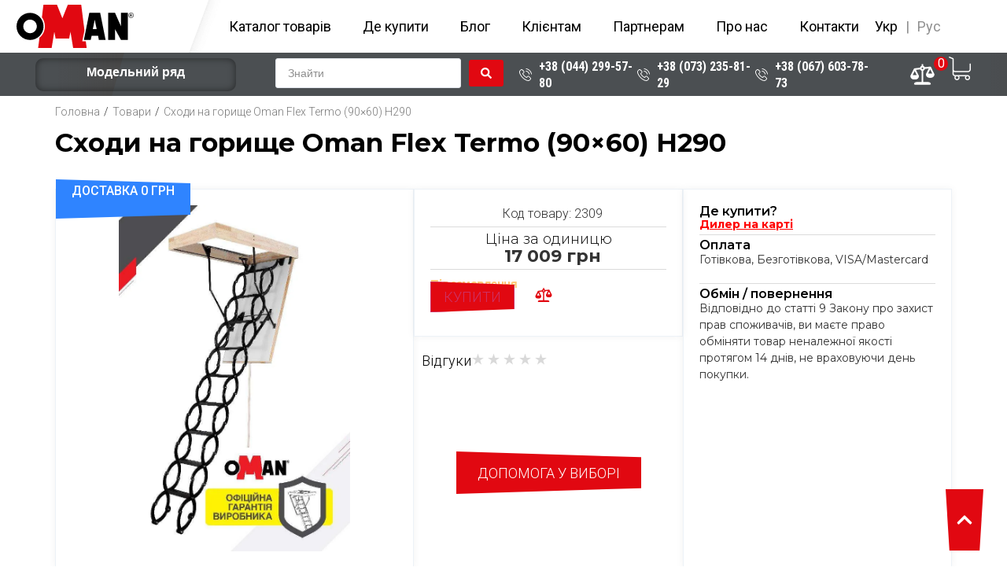

--- FILE ---
content_type: image/svg+xml
request_url: https://cdn-kcchp.nitrocdn.com/SKUfMWSOafeTrnoezQsbPWznPQiLTvbN/assets/images/optimized/rev-36f8957/oman.com.ua/wp-content/uploads/2022/10/rectangle-57.svg
body_size: -237
content:
<svg xmlns="http://www.w3.org/2000/svg" width="353" height="79" viewBox="0 0 353 79" fill="none"><path d="M0 0L353 11.06V67.94L0 79V0Z" fill="#E10811"></path></svg>

--- FILE ---
content_type: image/svg+xml
request_url: https://cdn-kcchp.nitrocdn.com/SKUfMWSOafeTrnoezQsbPWznPQiLTvbN/assets/images/optimized/rev-36f8957/oman.com.ua/wp-content/uploads/2022/10/rectangle-57.svg
body_size: 35
content:
<svg xmlns="http://www.w3.org/2000/svg" width="353" height="79" viewBox="0 0 353 79" fill="none"><path d="M0 0L353 11.06V67.94L0 79V0Z" fill="#E10811"></path></svg>

--- FILE ---
content_type: application/javascript; charset=UTF-8
request_url: https://cdn-kcchp.nitrocdn.com/SKUfMWSOafeTrnoezQsbPWznPQiLTvbN/assets/static/optimized/rev-1db3f5e/oman.com.ua/wp-content/plugins/pixelyoursite-pro/dist/scripts/nitro-min-57c3ae26a1a0bdef71df51efc6a1c8a5.sha256.js
body_size: 3239
content:
(function(){"use strict";var t="input is invalid type";var e=typeof window==="object";var i=e?window:{};if(i.JS_SHA256_NO_WINDOW){e=false}var r=!e&&typeof self==="object";var s=!i.JS_SHA256_NO_NODE_JS&&typeof process==="object"&&process.versions&&process.versions.node;if(s){i=global}else if(r){i=self}var h=!i.JS_SHA256_NO_COMMON_JS&&typeof module==="object"&&module.exports;var a=typeof define==="function"&&define.amd;var f=!i.JS_SHA256_NO_ARRAY_BUFFER&&typeof ArrayBuffer!=="undefined";var n="0123456789abcdef".split("");var o=[-0x80000000,8388608,32768,128];var c=[24,16,8,0];var u=[0x428a2f98,0x71374491,0xb5c0fbcf,0xe9b5dba5,0x3956c25b,0x59f111f1,0x923f82a4,0xab1c5ed5,0xd807aa98,0x12835b01,0x243185be,0x550c7dc3,0x72be5d74,0x80deb1fe,0x9bdc06a7,0xc19bf174,0xe49b69c1,0xefbe4786,0xfc19dc6,0x240ca1cc,0x2de92c6f,0x4a7484aa,0x5cb0a9dc,0x76f988da,0x983e5152,0xa831c66d,0xb00327c8,0xbf597fc7,0xc6e00bf3,0xd5a79147,0x6ca6351,0x14292967,0x27b70a85,0x2e1b2138,0x4d2c6dfc,0x53380d13,0x650a7354,0x766a0abb,0x81c2c92e,0x92722c85,0xa2bfe8a1,0xa81a664b,0xc24b8b70,0xc76c51a3,0xd192e819,0xd6990624,0xf40e3585,0x106aa070,0x19a4c116,0x1e376c08,0x2748774c,0x34b0bcb5,0x391c0cb3,0x4ed8aa4a,0x5b9cca4f,0x682e6ff3,0x748f82ee,0x78a5636f,0x84c87814,0x8cc70208,0x90befffa,0xa4506ceb,0xbef9a3f7,0xc67178f2];var x=["hex","array","digest","arrayBuffer"];var l=[];if(i.JS_SHA256_NO_NODE_JS||!Array.isArray){Array.isArray=function(t){return Object.prototype.toString.call(t)==="[object Array]"}}if(f&&(i.JS_SHA256_NO_ARRAY_BUFFER_IS_VIEW||!ArrayBuffer.isView)){ArrayBuffer.isView=function(t){return typeof t==="object"&&t.buffer&&t.buffer.constructor===ArrayBuffer}}var d=function(t,e){return function(i){return new A(e,true).update(i)[t]()}};var b=function(t){var e=d("hex",t);if(s){e=y(e,t)}e.create=function(){return new A(t)};e.update=function(t){return e.create().update(t)};for(var i=0;i<x.length;++i){var r=x[i];e[r]=d(r,t)}return e};var y=function(e,r){var s=require("crypto");var h=require("buffer").Buffer;var a=r?"sha224":"sha256";var f;if(h.from&&!i.JS_SHA256_NO_BUFFER_FROM){f=h.from}else{f=function(t){return new h(t)}}var n=function(i){if(typeof i==="string"){return s.createHash(a).update(i,"utf8").digest("hex")}else{if(i===null||i===undefined){throw new Error(t)}else if(i.constructor===ArrayBuffer){i=new Uint8Array(i)}}if(Array.isArray(i)||ArrayBuffer.isView(i)||i.constructor===h){return s.createHash(a).update(f(i)).digest("hex")}else{return e(i)}};return n};var p=function(t,e){return function(i,r){return new w(i,e,true).update(r)[t]()}};var v=function(t){var e=p("hex",t);e.create=function(e){return new w(e,t)};e.update=function(t,i){return e.create(t).update(i)};for(var i=0;i<x.length;++i){var r=x[i];e[r]=p(r,t)}return e};function A(t,e){if(e){l[0]=l[16]=l[1]=l[2]=l[3]=l[4]=l[5]=l[6]=l[7]=l[8]=l[9]=l[10]=l[11]=l[12]=l[13]=l[14]=l[15]=0;this.blocks=l}else{this.blocks=[0,0,0,0,0,0,0,0,0,0,0,0,0,0,0,0,0]}if(t){this.h0=0xc1059ed8;this.h1=0x367cd507;this.h2=0x3070dd17;this.h3=0xf70e5939;this.h4=0xffc00b31;this.h5=0x68581511;this.h6=0x64f98fa7;this.h7=0xbefa4fa4}else{this.h0=0x6a09e667;this.h1=0xbb67ae85;this.h2=0x3c6ef372;this.h3=0xa54ff53a;this.h4=0x510e527f;this.h5=0x9b05688c;this.h6=0x1f83d9ab;this.h7=0x5be0cd19}this.block=this.start=this.bytes=this.hBytes=0;this.finalized=this.hashed=false;this.first=true;this.is224=t}A.prototype.update=function(e){if(this.finalized){return}var i,r=typeof e;if(r!=="string"){if(r==="object"){if(e===null){throw new Error(t)}else if(f&&e.constructor===ArrayBuffer){e=new Uint8Array(e)}else if(!Array.isArray(e)){if(!f||!ArrayBuffer.isView(e)){throw new Error(t)}}}else{throw new Error(t)}i=true}var s,h=0,a,n=e.length,o=this.blocks;while(h<n){if(this.hashed){this.hashed=false;o[0]=this.block;this.block=o[16]=o[1]=o[2]=o[3]=o[4]=o[5]=o[6]=o[7]=o[8]=o[9]=o[10]=o[11]=o[12]=o[13]=o[14]=o[15]=0}if(i){for(a=this.start;h<n&&a<64;++h){o[a>>>2]|=e[h]<<c[a++&3]}}else{for(a=this.start;h<n&&a<64;++h){s=e.charCodeAt(h);if(s<128){o[a>>>2]|=s<<c[a++&3]}else if(s<2048){o[a>>>2]|=(192|s>>>6)<<c[a++&3];o[a>>>2]|=(128|s&63)<<c[a++&3]}else if(s<55296||s>=57344){o[a>>>2]|=(224|s>>>12)<<c[a++&3];o[a>>>2]|=(128|s>>>6&63)<<c[a++&3];o[a>>>2]|=(128|s&63)<<c[a++&3]}else{s=65536+((s&1023)<<10|e.charCodeAt(++h)&1023);o[a>>>2]|=(240|s>>>18)<<c[a++&3];o[a>>>2]|=(128|s>>>12&63)<<c[a++&3];o[a>>>2]|=(128|s>>>6&63)<<c[a++&3];o[a>>>2]|=(128|s&63)<<c[a++&3]}}}this.lastByteIndex=a;this.bytes+=a-this.start;if(a>=64){this.block=o[16];this.start=a-64;this.hash();this.hashed=true}else{this.start=a}}if(this.bytes>0xffffffff){this.hBytes+=this.bytes/0x100000000<<0;this.bytes=this.bytes%0x100000000}return this};A.prototype.finalize=function(){if(this.finalized){return}this.finalized=true;var t=this.blocks,e=this.lastByteIndex;t[16]=this.block;t[e>>>2]|=o[e&3];this.block=t[16];if(e>=56){if(!this.hashed){this.hash()}t[0]=this.block;t[16]=t[1]=t[2]=t[3]=t[4]=t[5]=t[6]=t[7]=t[8]=t[9]=t[10]=t[11]=t[12]=t[13]=t[14]=t[15]=0}t[14]=this.hBytes<<3|this.bytes>>>29;t[15]=this.bytes<<3;this.hash()};A.prototype.hash=function(){var t=this.h0,e=this.h1,i=this.h2,r=this.h3,s=this.h4,h=this.h5,a=this.h6,f=this.h7,n=this.blocks,o,c,x,l,d,b,y,p,v,A,w;for(o=16;o<64;++o){d=n[o-15];c=(d>>>7|d<<25)^(d>>>18|d<<14)^d>>>3;d=n[o-2];x=(d>>>17|d<<15)^(d>>>19|d<<13)^d>>>10;n[o]=n[o-16]+c+n[o-7]+x<<0}w=e&i;for(o=0;o<64;o+=4){if(this.first){if(this.is224){p=300032;d=n[0]-0x543c9a5b;f=d-0x8f1a6c7<<0;r=d+0x170e9b5<<0}else{p=0x2a01a605;d=n[0]-0xc881298;f=d-0x5ab00ac6<<0;r=d+0x8909ae5<<0}this.first=false}else{c=(t>>>2|t<<30)^(t>>>13|t<<19)^(t>>>22|t<<10);x=(s>>>6|s<<26)^(s>>>11|s<<21)^(s>>>25|s<<7);p=t&e;l=p^t&i^w;y=s&h^~s&a;d=f+x+y+u[o]+n[o];b=c+l;f=r+d<<0;r=d+b<<0}c=(r>>>2|r<<30)^(r>>>13|r<<19)^(r>>>22|r<<10);x=(f>>>6|f<<26)^(f>>>11|f<<21)^(f>>>25|f<<7);v=r&t;l=v^r&e^p;y=f&s^~f&h;d=a+x+y+u[o+1]+n[o+1];b=c+l;a=i+d<<0;i=d+b<<0;c=(i>>>2|i<<30)^(i>>>13|i<<19)^(i>>>22|i<<10);x=(a>>>6|a<<26)^(a>>>11|a<<21)^(a>>>25|a<<7);A=i&r;l=A^i&t^v;y=a&f^~a&s;d=h+x+y+u[o+2]+n[o+2];b=c+l;h=e+d<<0;e=d+b<<0;c=(e>>>2|e<<30)^(e>>>13|e<<19)^(e>>>22|e<<10);x=(h>>>6|h<<26)^(h>>>11|h<<21)^(h>>>25|h<<7);w=e&i;l=w^e&r^A;y=h&a^~h&f;d=s+x+y+u[o+3]+n[o+3];b=c+l;s=t+d<<0;t=d+b<<0;this.chromeBugWorkAround=true}this.h0=this.h0+t<<0;this.h1=this.h1+e<<0;this.h2=this.h2+i<<0;this.h3=this.h3+r<<0;this.h4=this.h4+s<<0;this.h5=this.h5+h<<0;this.h6=this.h6+a<<0;this.h7=this.h7+f<<0};A.prototype.hex=function(){this.finalize();var t=this.h0,e=this.h1,i=this.h2,r=this.h3,s=this.h4,h=this.h5,a=this.h6,f=this.h7;var o=n[t>>>28&15]+n[t>>>24&15]+n[t>>>20&15]+n[t>>>16&15]+n[t>>>12&15]+n[t>>>8&15]+n[t>>>4&15]+n[t&15]+n[e>>>28&15]+n[e>>>24&15]+n[e>>>20&15]+n[e>>>16&15]+n[e>>>12&15]+n[e>>>8&15]+n[e>>>4&15]+n[e&15]+n[i>>>28&15]+n[i>>>24&15]+n[i>>>20&15]+n[i>>>16&15]+n[i>>>12&15]+n[i>>>8&15]+n[i>>>4&15]+n[i&15]+n[r>>>28&15]+n[r>>>24&15]+n[r>>>20&15]+n[r>>>16&15]+n[r>>>12&15]+n[r>>>8&15]+n[r>>>4&15]+n[r&15]+n[s>>>28&15]+n[s>>>24&15]+n[s>>>20&15]+n[s>>>16&15]+n[s>>>12&15]+n[s>>>8&15]+n[s>>>4&15]+n[s&15]+n[h>>>28&15]+n[h>>>24&15]+n[h>>>20&15]+n[h>>>16&15]+n[h>>>12&15]+n[h>>>8&15]+n[h>>>4&15]+n[h&15]+n[a>>>28&15]+n[a>>>24&15]+n[a>>>20&15]+n[a>>>16&15]+n[a>>>12&15]+n[a>>>8&15]+n[a>>>4&15]+n[a&15];if(!this.is224){o+=n[f>>>28&15]+n[f>>>24&15]+n[f>>>20&15]+n[f>>>16&15]+n[f>>>12&15]+n[f>>>8&15]+n[f>>>4&15]+n[f&15]}return o};A.prototype.toString=A.prototype.hex;A.prototype.digest=function(){this.finalize();var t=this.h0,e=this.h1,i=this.h2,r=this.h3,s=this.h4,h=this.h5,a=this.h6,f=this.h7;var n=[t>>>24&255,t>>>16&255,t>>>8&255,t&255,e>>>24&255,e>>>16&255,e>>>8&255,e&255,i>>>24&255,i>>>16&255,i>>>8&255,i&255,r>>>24&255,r>>>16&255,r>>>8&255,r&255,s>>>24&255,s>>>16&255,s>>>8&255,s&255,h>>>24&255,h>>>16&255,h>>>8&255,h&255,a>>>24&255,a>>>16&255,a>>>8&255,a&255];if(!this.is224){n.push(f>>>24&255,f>>>16&255,f>>>8&255,f&255)}return n};A.prototype.array=A.prototype.digest;A.prototype.arrayBuffer=function(){this.finalize();var t=new ArrayBuffer(this.is224?28:32);var e=new DataView(t);e.setUint32(0,this.h0);e.setUint32(4,this.h1);e.setUint32(8,this.h2);e.setUint32(12,this.h3);e.setUint32(16,this.h4);e.setUint32(20,this.h5);e.setUint32(24,this.h6);if(!this.is224){e.setUint32(28,this.h7)}return t};function w(e,i,r){var s,h=typeof e;if(h==="string"){var a=[],n=e.length,o=0,c;for(s=0;s<n;++s){c=e.charCodeAt(s);if(c<128){a[o++]=c}else if(c<2048){a[o++]=192|c>>>6;a[o++]=128|c&63}else if(c<55296||c>=57344){a[o++]=224|c>>>12;a[o++]=128|c>>>6&63;a[o++]=128|c&63}else{c=65536+((c&1023)<<10|e.charCodeAt(++s)&1023);a[o++]=240|c>>>18;a[o++]=128|c>>>12&63;a[o++]=128|c>>>6&63;a[o++]=128|c&63}}e=a}else{if(h==="object"){if(e===null){throw new Error(t)}else if(f&&e.constructor===ArrayBuffer){e=new Uint8Array(e)}else if(!Array.isArray(e)){if(!f||!ArrayBuffer.isView(e)){throw new Error(t)}}}else{throw new Error(t)}}if(e.length>64){e=new A(i,true).update(e).array()}var u=[],x=[];for(s=0;s<64;++s){var l=e[s]||0;u[s]=92^l;x[s]=54^l}A.call(this,i,r);this.update(x);this.oKeyPad=u;this.inner=true;this.sharedMemory=r}w.prototype=new A;w.prototype.finalize=function(){A.prototype.finalize.call(this);if(this.inner){this.inner=false;var t=this.array();A.call(this,this.is224,this.sharedMemory);this.update(this.oKeyPad);this.update(t);A.prototype.finalize.call(this)}};var _=b();_.sha256=_;_.sha224=b(true);_.sha256.hmac=v();_.sha224.hmac=v(true);if(h){module.exports=_}else{i.sha256=_.sha256;i.sha224=_.sha224;if(a){define(function(){return _})}}})();

--- FILE ---
content_type: image/svg+xml
request_url: https://cdn-kcchp.nitrocdn.com/SKUfMWSOafeTrnoezQsbPWznPQiLTvbN/assets/images/optimized/rev-36f8957/oman.com.ua/wp-content/uploads/2022/10/untitled.svg
body_size: 37
content:
<svg xmlns="http://www.w3.org/2000/svg" width="1920" height="70" viewBox="0 0 1920 70" fill="none"><rect width="1920" height="70" fill="#F5F5F5"></rect><rect width="1920" height="70" fill="#4B4F52"></rect><path d="M0 0H480L460 70H0V0Z" fill="url(#paint0_linear_0_1)"></path><path d="M1185 0H1665L1645 70H1185V0Z" fill="url(#paint1_linear_0_1)"></path><path d="M1281 0H1761L1741 70H1281V0Z" fill="url(#paint2_linear_0_1)"></path><defs><linearGradient id="paint0_linear_0_1" x1="469" y1="35" x2="392.5" y2="35" gradientUnits="userSpaceOnUse"><stop stop-color="#494949"></stop><stop offset="1" stop-color="#494949" stop-opacity="0"></stop></linearGradient><linearGradient id="paint1_linear_0_1" x1="1654" y1="35" x2="1577.5" y2="35" gradientUnits="userSpaceOnUse"><stop stop-color="#494949"></stop><stop offset="1" stop-color="#494949" stop-opacity="0"></stop></linearGradient><linearGradient id="paint2_linear_0_1" x1="1750" y1="35" x2="1673.5" y2="35" gradientUnits="userSpaceOnUse"><stop stop-color="#494949"></stop><stop offset="1" stop-color="#494949" stop-opacity="0"></stop></linearGradient></defs></svg>

--- FILE ---
content_type: image/svg+xml
request_url: https://cdn-kcchp.nitrocdn.com/SKUfMWSOafeTrnoezQsbPWznPQiLTvbN/assets/images/optimized/rev-36f8957/oman.com.ua/wp-content/themes/hello-elementor-child/img/cart.svg
body_size: 989
content:
<svg width="20" height="21" viewBox="0 0 20 21" fill="none" xmlns="http://www.w3.org/2000/svg">
<path d="M11.9998 16.9992C12.265 16.9992 12.5194 16.8938 12.7069 16.7063C12.8944 16.5187 12.9998 16.2644 12.9998 15.9992V13.9992C12.9998 13.734 12.8944 13.4796 12.7069 13.2921C12.5194 13.1045 12.265 12.9992 11.9998 12.9992C11.7346 12.9992 11.4802 13.1045 11.2927 13.2921C11.1052 13.4796 10.9998 13.734 10.9998 13.9992V15.9992C10.9998 16.2644 11.1052 16.5187 11.2927 16.7063C11.4802 16.8938 11.7346 16.9992 11.9998 16.9992ZM7.99979 16.9992C8.26501 16.9992 8.51936 16.8938 8.7069 16.7063C8.89444 16.5187 8.99979 16.2644 8.99979 15.9992V13.9992C8.99979 13.734 8.89444 13.4796 8.7069 13.2921C8.51936 13.1045 8.26501 12.9992 7.99979 12.9992C7.73458 12.9992 7.48022 13.1045 7.29269 13.2921C7.10515 13.4796 6.99979 13.734 6.99979 13.9992V15.9992C6.99979 16.2644 7.10515 16.5187 7.29269 16.7063C7.48022 16.8938 7.73458 16.9992 7.99979 16.9992ZM16.9998 4.99917H15.6198L13.8898 1.54917C13.8369 1.42223 13.7585 1.30755 13.6593 1.2123C13.5601 1.11705 13.4423 1.04329 13.3133 0.995615C13.1843 0.94794 13.0469 0.92738 12.9096 0.93522C12.7723 0.943061 12.6381 0.979132 12.5154 1.04118C12.3927 1.10323 12.2841 1.18992 12.1964 1.29584C12.1087 1.40176 12.0438 1.52463 12.0057 1.65677C11.9676 1.78891 11.9572 1.92748 11.9752 2.06382C11.9931 2.20016 12.0389 2.33135 12.1098 2.44917L13.3798 4.99917H6.61979L7.88979 2.44917C7.98686 2.21608 7.99215 1.9549 7.90461 1.71806C7.81708 1.48122 7.64319 1.28627 7.41785 1.17234C7.19252 1.05841 6.93244 1.03393 6.68981 1.10383C6.44718 1.17373 6.23997 1.33282 6.10979 1.54917L4.37979 4.99917H2.99979C2.29298 5.00992 1.61267 5.26992 1.07884 5.7333C0.545015 6.19669 0.191966 6.8337 0.0819632 7.53198C-0.02804 8.23026 0.112069 8.94496 0.477579 9.55002C0.843088 10.1551 1.41052 10.6116 2.07979 10.8392L2.81979 18.2992C2.89441 19.0417 3.24314 19.7298 3.79786 20.2291C4.35259 20.7283 5.07349 21.0029 5.81979 20.9992H14.1998C14.9461 21.0029 15.667 20.7283 16.2217 20.2291C16.7764 19.7298 17.1252 19.0417 17.1998 18.2992L17.9398 10.8392C18.6105 10.611 19.1788 10.1527 19.5441 9.54565C19.9093 8.93857 20.048 8.2218 19.9354 7.52232C19.8228 6.82283 19.4663 6.18576 18.929 5.72395C18.3917 5.26214 17.7083 5.00538 16.9998 4.99917ZM15.1898 18.0992C15.1649 18.3467 15.0487 18.5761 14.8638 18.7425C14.6789 18.9089 14.4386 19.0004 14.1898 18.9992H5.80979C5.56103 19.0004 5.32073 18.9089 5.13582 18.7425C4.95091 18.5761 4.83467 18.3467 4.80979 18.0992L4.09979 10.9992H15.8998L15.1898 18.0992ZM16.9998 8.99917H2.99979C2.73458 8.99917 2.48022 8.89382 2.29269 8.70628C2.10515 8.51874 1.99979 8.26439 1.99979 7.99917C1.99979 7.73396 2.10515 7.4796 2.29269 7.29207C2.48022 7.10453 2.73458 6.99917 2.99979 6.99917H16.9998C17.265 6.99917 17.5194 7.10453 17.7069 7.29207C17.8944 7.4796 17.9998 7.73396 17.9998 7.99917C17.9998 8.26439 17.8944 8.51874 17.7069 8.70628C17.5194 8.89382 17.265 8.99917 16.9998 8.99917Z" fill="#E10811"/>
</svg>


--- FILE ---
content_type: application/javascript; charset=UTF-8
request_url: https://cdn-kcchp.nitrocdn.com/SKUfMWSOafeTrnoezQsbPWznPQiLTvbN/assets/static/optimized/rev-1db3f5e/oman.com.ua/wp-content/themes/hello-elementor-child/js/nitro-min-4c8b3fe558ac737bbc17b9b9932e5e3f.main.js
body_size: 1179
content:
(function(t){t(document).ready(function(){t(".wpcf7").on("wpcf7mailsent",function(e){t(".jet-popup--show-state").removeClass("jet-popup--show-state").addClass("jet-popup--hide-state");t(this).find(".ty_ru, .ty_uk").click()});t('input[type="tel"]').inputmask({"mask":"+38 (099) 999-99-99"});t(document.body).on("updated_cart_totals",function(){t.ajax({type:"POST",url:MyAjax.ajaxurl,data:{action:"update_total_price"},success:function(e){t(".cart__total_price .ctp__val").html(e)}})});t(".e-cart__container").on("click",".minus_qty",function(){$curr_val=Number(t(this).siblings(".quantity").find("input.qty").val());$minus_val=$curr_val-1;if($minus_val<1)$minus_val=1;t(this).siblings(".quantity").find("input.qty").val($minus_val);t('button[name="update_cart"]').removeAttr("disabled").click()});t(".e-cart__container").on("click",".plus_qty",function(){$curr_val=Number(t(this).siblings(".quantity").find("input.qty").val());$plus_val=$curr_val+1;t(this).siblings(".quantity").find("input.qty").val($plus_val);t('button[name="update_cart"]').removeAttr("disabled").click()});function e(){t(".delivery__forms").removeClass("active");t(".shipping_method").each(function(){t(".shipping_method:checked").parents(".delivery__item").siblings(".delivery__forms").addClass("active")})}e();t(".shipping_method").change(function(){e()});if(typeof include_blank_size!=="undefined"||typeof include_blank_height!=="undefined"){t("select.select__size").find("option").first().html(include_blank_size);t("select.select__height").find("option").first().html(include_blank_height)}t(".katalog__porfolio .elementor-portfolio__filter").click(function(){var e=t(this).parents(".katalog__porfolio");var i=e.height();e.css("height",i);setTimeout(function(){e.find(".elementor-portfolio-item").removeClass("kp__noactive, kp__active");e.find(".elementor-portfolio-item.elementor-active").addClass("kp__noactive");e.find(".elementor-portfolio-item.elementor-active:lt(6)").removeClass("kp__noactive").addClass("kp__active");e.css("height","auto")},1)});t(".katalog__porfolio .elementor-portfolio-item").addClass("kp__noactive");t(".katalog__porfolio .elementor-portfolio-item:lt(6)").removeClass("kp__noactive").addClass("kp__active");t('input[type="file"]').on("click",function(){this.value="";t(this).removeClass("add__file")});t('input[type="file"]').on("change",function(){t(this).addClass("add__file")});if(window.JetSmartFilters&&window.JetSmartFilters.events){window.JetSmartFilters.events.subscribe("ajaxFilters/end-loading",()=>{setTimeout(function(){if(t(".category__seo").length){var e=t(".elementor-widget-jet-smart-filters-pagination").find(".jet-filters-pagination__current").attr("data-value");if(Boolean(e)&&e!=1){t(".category__seo").fadeOut(0)}else{t(".category__seo").fadeIn(0)}}},1)})}});t('.dmz_usi .elementor-portfolio__filter[data-filter="__all"]').text("Усі")})(jQuery);document.addEventListener("DOMContentLoaded",()=>{const t=document.querySelectorAll("#section_filter .dmz-hotspot");document.addEventListener("click",e=>{const i=e.target.closest(".dmz-hotspot");if(i&&i.classList.contains("is-active")){i.classList.remove("is-active")}else{t.forEach(t=>{t.classList.remove("is-active")});i&&i.classList.add("is-active")}})});const sectionFilterHandler=()=>{const t=document.querySelector("#dmz_filter_btn");const e=document.querySelector("#section_filter");if(t){t.removeEventListener("click",filterBtnClickHandler);if(window.innerWidth<540){t.addEventListener("click",filterBtnClickHandler)}}};const filterBtnClickHandler=t=>{t.preventDefault();const e=t.currentTarget;const i=document.querySelector("#section_filter");e.classList.toggle("is-visible");if(i.style.maxHeight){i.style.maxHeight=null}else{i.style.maxHeight=i.scrollHeight+"px"}};window.addEventListener("load",sectionFilterHandler);window.addEventListener("resize",sectionFilterHandler);

--- FILE ---
content_type: image/svg+xml
request_url: https://cdn-kcchp.nitrocdn.com/SKUfMWSOafeTrnoezQsbPWznPQiLTvbN/assets/images/optimized/rev-36f8957/oman.com.ua/wp-content/uploads/2022/10/untitled.svg
body_size: 259
content:
<svg xmlns="http://www.w3.org/2000/svg" width="1920" height="70" viewBox="0 0 1920 70" fill="none"><rect width="1920" height="70" fill="#F5F5F5"></rect><rect width="1920" height="70" fill="#4B4F52"></rect><path d="M0 0H480L460 70H0V0Z" fill="url(#paint0_linear_0_1)"></path><path d="M1185 0H1665L1645 70H1185V0Z" fill="url(#paint1_linear_0_1)"></path><path d="M1281 0H1761L1741 70H1281V0Z" fill="url(#paint2_linear_0_1)"></path><defs><linearGradient id="paint0_linear_0_1" x1="469" y1="35" x2="392.5" y2="35" gradientUnits="userSpaceOnUse"><stop stop-color="#494949"></stop><stop offset="1" stop-color="#494949" stop-opacity="0"></stop></linearGradient><linearGradient id="paint1_linear_0_1" x1="1654" y1="35" x2="1577.5" y2="35" gradientUnits="userSpaceOnUse"><stop stop-color="#494949"></stop><stop offset="1" stop-color="#494949" stop-opacity="0"></stop></linearGradient><linearGradient id="paint2_linear_0_1" x1="1750" y1="35" x2="1673.5" y2="35" gradientUnits="userSpaceOnUse"><stop stop-color="#494949"></stop><stop offset="1" stop-color="#494949" stop-opacity="0"></stop></linearGradient></defs></svg>

--- FILE ---
content_type: image/svg+xml
request_url: https://cdn-kcchp.nitrocdn.com/SKUfMWSOafeTrnoezQsbPWznPQiLTvbN/assets/images/optimized/rev-36f8957/oman.com.ua/wp-content/themes/hello-elementor-child/img/cart.svg
body_size: 787
content:
<svg width="20" height="21" viewBox="0 0 20 21" fill="none" xmlns="http://www.w3.org/2000/svg">
<path d="M11.9998 16.9992C12.265 16.9992 12.5194 16.8938 12.7069 16.7063C12.8944 16.5187 12.9998 16.2644 12.9998 15.9992V13.9992C12.9998 13.734 12.8944 13.4796 12.7069 13.2921C12.5194 13.1045 12.265 12.9992 11.9998 12.9992C11.7346 12.9992 11.4802 13.1045 11.2927 13.2921C11.1052 13.4796 10.9998 13.734 10.9998 13.9992V15.9992C10.9998 16.2644 11.1052 16.5187 11.2927 16.7063C11.4802 16.8938 11.7346 16.9992 11.9998 16.9992ZM7.99979 16.9992C8.26501 16.9992 8.51936 16.8938 8.7069 16.7063C8.89444 16.5187 8.99979 16.2644 8.99979 15.9992V13.9992C8.99979 13.734 8.89444 13.4796 8.7069 13.2921C8.51936 13.1045 8.26501 12.9992 7.99979 12.9992C7.73458 12.9992 7.48022 13.1045 7.29269 13.2921C7.10515 13.4796 6.99979 13.734 6.99979 13.9992V15.9992C6.99979 16.2644 7.10515 16.5187 7.29269 16.7063C7.48022 16.8938 7.73458 16.9992 7.99979 16.9992ZM16.9998 4.99917H15.6198L13.8898 1.54917C13.8369 1.42223 13.7585 1.30755 13.6593 1.2123C13.5601 1.11705 13.4423 1.04329 13.3133 0.995615C13.1843 0.94794 13.0469 0.92738 12.9096 0.93522C12.7723 0.943061 12.6381 0.979132 12.5154 1.04118C12.3927 1.10323 12.2841 1.18992 12.1964 1.29584C12.1087 1.40176 12.0438 1.52463 12.0057 1.65677C11.9676 1.78891 11.9572 1.92748 11.9752 2.06382C11.9931 2.20016 12.0389 2.33135 12.1098 2.44917L13.3798 4.99917H6.61979L7.88979 2.44917C7.98686 2.21608 7.99215 1.9549 7.90461 1.71806C7.81708 1.48122 7.64319 1.28627 7.41785 1.17234C7.19252 1.05841 6.93244 1.03393 6.68981 1.10383C6.44718 1.17373 6.23997 1.33282 6.10979 1.54917L4.37979 4.99917H2.99979C2.29298 5.00992 1.61267 5.26992 1.07884 5.7333C0.545015 6.19669 0.191966 6.8337 0.0819632 7.53198C-0.02804 8.23026 0.112069 8.94496 0.477579 9.55002C0.843088 10.1551 1.41052 10.6116 2.07979 10.8392L2.81979 18.2992C2.89441 19.0417 3.24314 19.7298 3.79786 20.2291C4.35259 20.7283 5.07349 21.0029 5.81979 20.9992H14.1998C14.9461 21.0029 15.667 20.7283 16.2217 20.2291C16.7764 19.7298 17.1252 19.0417 17.1998 18.2992L17.9398 10.8392C18.6105 10.611 19.1788 10.1527 19.5441 9.54565C19.9093 8.93857 20.048 8.2218 19.9354 7.52232C19.8228 6.82283 19.4663 6.18576 18.929 5.72395C18.3917 5.26214 17.7083 5.00538 16.9998 4.99917ZM15.1898 18.0992C15.1649 18.3467 15.0487 18.5761 14.8638 18.7425C14.6789 18.9089 14.4386 19.0004 14.1898 18.9992H5.80979C5.56103 19.0004 5.32073 18.9089 5.13582 18.7425C4.95091 18.5761 4.83467 18.3467 4.80979 18.0992L4.09979 10.9992H15.8998L15.1898 18.0992ZM16.9998 8.99917H2.99979C2.73458 8.99917 2.48022 8.89382 2.29269 8.70628C2.10515 8.51874 1.99979 8.26439 1.99979 7.99917C1.99979 7.73396 2.10515 7.4796 2.29269 7.29207C2.48022 7.10453 2.73458 6.99917 2.99979 6.99917H16.9998C17.265 6.99917 17.5194 7.10453 17.7069 7.29207C17.8944 7.4796 17.9998 7.73396 17.9998 7.99917C17.9998 8.26439 17.8944 8.51874 17.7069 8.70628C17.5194 8.89382 17.265 8.99917 16.9998 8.99917Z" fill="#E10811"/>
</svg>


--- FILE ---
content_type: application/javascript; charset=UTF-8
request_url: https://cdn-kcchp.nitrocdn.com/SKUfMWSOafeTrnoezQsbPWznPQiLTvbN/assets/static/optimized/rev-1db3f5e/oman.com.ua/wp-content/plugins/oman-widgets/assets/nitro-min-32d447e14b3b16bd53397eae0d748d66.main.js
body_size: 265
content:
(function(t){function a(){t.ajax({type:"POST",url:MyAjax.ajaxurl,data:{action:"update_cart_icon"},success:function(a){t(".cart__icon .ci__count").html(a)}})}function c(c){t.ajax({type:"POST",url:MyAjax.ajaxurl,data:{action:"add_to_cart",id:c},success:function(t){console.log("Товар був успішно добавлений до кошика.");a()}})}function o(a){t.ajax({type:"POST",url:MyAjax.ajaxurl,data:{action:"update_my_cart",shortcode:a},success:function(a){t(".oman__custom__cart").html(a)}})}t(document).ready(function(){t(document.body).on("added_to_cart updated_cart_totals wc_cart_emptied",function(){var c=t(".oman__custom__cart > :first-child").attr("data-elementor-id");a()});t(".custom__add__cart").click(function(){var a=t(this).attr("id")})})})(jQuery);

--- FILE ---
content_type: application/javascript; charset=UTF-8
request_url: https://cdn-kcchp.nitrocdn.com/SKUfMWSOafeTrnoezQsbPWznPQiLTvbN/assets/static/optimized/rev-1db3f5e/oman.com.ua/wp-content/plugins/jet-tricks/assets/js/nitro-min-03223b097b2e79b96ae7c4735db353db.jet-tricks-frontend.js
body_size: 6488
content:
(function(e,t){"use strict";var i={init:function(){t.hooks.addAction("frontend/element_ready/section",i.elementorSection);t.hooks.addAction("frontend/element_ready/section",i.elementorColumn);t.hooks.addAction("frontend/element_ready/container",i.elementorSection);t.hooks.addAction("frontend/element_ready/container",i.elementorColumn);t.hooks.addAction("frontend/element_ready/column",i.elementorColumn);t.hooks.addAction("frontend/element_ready/widget",i.elementorWidget);var o={"jet-view-more.default":i.widgetViewMore,"jet-unfold.default":i.widgetUnfold,"jet-hotspots.default":i.widgetHotspots};e.each(o,function(e,i){t.hooks.addAction("frontend/element_ready/"+e,i)});window.elementorFrontend.elements.$window.on("elementor/nested-tabs/activate",(t,o)=>{const n=e(o);var s=n.find(".jet-unfold__button");s.off("click.jetUnfold");i.initWidgetsHandlers(n);i.elementorSection(n)});var n=["loop-carousel.post","loop-carousel.product","loop-carousel.post_taxonomy","loop-carousel.product_taxonomy"];n.forEach(function(e){elementorFrontend.hooks.addAction("frontend/element_ready/"+e,function(e,t){t(window).on("load",function(){var t=e.find(".swiper"),o=t.data("swiper"),n=e.find(".jet-unfold__button");if(o&&n){n.off("click.jetUnfold");i.initLoopCarouselHandlers(e);o.on("slideChange",function(){n.off("click.jetUnfold");i.initLoopCarouselHandlers(e)})}})})})},initLoopCarouselHandlers:function(t){t.find(".elementor-widget-jet-unfold").each(function(){var t=e(this),i=t.data("element_type");if(!i){return}if("widget"===i){i=t.data("widget_type");window.elementorFrontend.hooks.doAction("frontend/element_ready/widget",t,e)}window.elementorFrontend.hooks.doAction("frontend/element_ready/global",t,e);window.elementorFrontend.hooks.doAction("frontend/element_ready/"+i,t,e)})},initWidgetsHandlers:function(t){t.find("[data-element_type]").each(function(){var t=["jet-woo-product-gallery-slider.default","accordion.default"];var i=e(this),o=i.data("element_type");if(!o){return}if("widget"===o){o=i.data("widget_type");if(t.includes(o)){return}window.elementorFrontend.hooks.doAction("frontend/element_ready/widget",i,e)}window.elementorFrontend.hooks.doAction("frontend/element_ready/global",i,e);window.elementorFrontend.hooks.doAction("frontend/element_ready/"+o,i,e)})},elementorSection:function(e){var o=e,n=e.data("id"),s=Boolean(t.isEditMode()),a=o.parents(".elementor-widget-jet-listing-grid").data("id"),l={};if(window.JetTricksSettings&&window.JetTricksSettings.elements_data.sections.hasOwnProperty(n)){l=window.JetTricksSettings.elements_data.sections[n]}if(s){l=i.sectionEditorSettings(e)}if(!l){return false}if(jQuery.isEmptyObject(l)){return false}if("false"===l.particles||""===l.particles_json){return false}if(a&&o.parent().data("elementor-type")==="jet-listing-items"){n+=a+o.parents(".jet-listing-grid__item").data("post-id")}var r="jet-tricks-particles-instance-"+n,d=JSON.parse(l.particles_json);e.prepend('<div id="'+r+'" class="jet-tricks-particles-section__instance"></div>');if(typeof tsParticles!=="undefined"&&tsParticles.load&&tsParticles.version&&tsParticles.version.startsWith("3.")){tsParticles.load({id:r,options:d})}else if(typeof tsParticles!=="undefined"&&tsParticles.load){tsParticles.load(r,d)}},elementorColumn:function(i){var n=i,s=i.closest(".elementor-section"),a=!!n.find("> .elementor-column-wrap").length,l=e(window),r=n.data("id"),d=Boolean(t.isEditMode()),c={},f=null,u={topSpacing:50,bottomSpacing:50,containerSelector:a?".elementor-row":".elementor-container, .e-con-inner",innerWrapperSelector:a?".elementor-column-wrap":".elementor-widget-wrap"},m=n.find(".elementor-element");if(!d){c=n.data("jet-settings");if(n.hasClass("jet-sticky-column")){if(-1!==c["stickyOn"].indexOf(elementorFrontend.getCurrentDeviceMode())){n.each(function(){var t=e(this),i=t.data("element_type");if(c["behavior"]==="fixed"){p(t,c)}else if(i!=="container"&&i!=="section"){g(t,c,u)}else if(c["behavior"]==="scroll_until_end"){w(t,c)}else{h(t,c)}})}}}function p(t,i){var n=parseInt(i["topSpacing"])||0;var s=parseInt(i["bottomSpacing"])||0;var a=e(window);var l=t.data("id");var r=t.offset().top;var d=t.outerHeight();var c=e(".jet-sticky-column").filter(function(){var t=e(this);var i=t.data("jet-settings");return i&&i.stickyOn.indexOf(elementorFrontend.getCurrentDeviceMode())!==-1});var f=c.index(t);var u=f+1<c.length?c.eq(f+1):null;var m=null;if(u){m=u.closest(".elementor-top-section, .e-parent");if(!m.length){m=u}}const p=e("<div></div>").addClass("jet-sticky-placeholder").css({display:"none",height:d,width:t.outerWidth(),visibility:"hidden"});t.before(p);function g(){p.show();t.addClass("jet-sticky-container--stuck");var e=m?.offset()?.top;var i=e?e-t.outerHeight()-n-s:null;var o=0;if(i&&i<a.scrollTop()){o=i-a.scrollTop()}t.css({position:"fixed",top:o+"px",transform:`translateY(${n}px)`,left:p.offset().left+"px",width:p.outerWidth()+"px"})}function w(){p.hide();t.removeClass("jet-sticky-container--stuck");t.css({position:"",top:"",transform:"",left:"",width:""})}function h(){var e=a.scrollTop();if(e>=r){g()}else{w()}}function v(){r=p.offset().top;d=t.outerHeight();p.css({height:d,width:t.outerWidth()});h()}let k=false;a.on("scroll.jetStickyHeader-"+l,function(){if(!k){requestAnimationFrame(function(){h();k=false});k=true}});a.on("resize.jetStickyHeader-"+l,o.debounce(100,v));h();a.on("resize.jetStickyHeader-"+l,o.debounce(100,function(){if(-1===i["stickyOn"].indexOf(elementorFrontend.getCurrentDeviceMode())){_(t,p,l)}}))}function _(e,t,i){t.remove();e.css({position:"",top:"",transform:"",left:"",width:"",zIndex:"",transition:"",willChange:""});e.removeClass("jet-sticky-container--stuck");l.off("scroll.jetStickyHeader-"+i);l.off("resize.jetStickyHeader-"+i)}function g(t,i,a){a.topSpacing=i["topSpacing"];a.bottomSpacing=i["bottomSpacing"];imagesLoaded(s,function(){n.data("stickyColumnInit",true);f=new StickySidebar(n[0],a)});var r=n[0],d={attributes:true,childList:true,subtree:true};var c=new MutationObserver(function(e){for(var t of e){if("attributes"===t.type&&t.attributeName!=="style"){n[0].style.height="auto"}}});c.observe(r,d);l.on("resize.JetTricksStickyColumn orientationchange.JetTricksStickyColumn",o.debounce(50,v));var c=new MutationObserver(function(e){if(f){e.forEach(function(e){if(e.attributeName==="class"){setTimeout(function(){f.destroy();f=new StickySidebar(n[0],a)},100)}})}});m.each(function(){c.observe(e(this)[0],{attributes:true})})}function w(t,i){const o=t.outerHeight();const n=t.offset().top+o;const s=l.height()-o-i["bottomSpacing"];e("body").addClass("jet-sticky-container");l.on("scroll.jetSticky",function(){const e=l.scrollTop();if(e+l.height()>=n){t.css({position:"sticky",top:s+"px",bottom:"auto",left:"auto",zIndex:i["zIndex"]})}});m.on("destroy.jetSticky",function(){l.off("scroll.jetSticky");e("body").removeClass("jet-sticky-container")})}function h(t,i){e("body").addClass("jet-sticky-container");t.addClass("jet-sticky-container-sticky");t.css({"top":i["topSpacing"],"bottom":i["bottomSpacing"]})}function v(){var e=elementorFrontend.getCurrentDeviceMode(),t=c["stickyOn"]||[],i=n.data("stickyColumnInit");if(-1!==t.indexOf(e)){if(!i){n.data("stickyColumnInit",true);f=new StickySidebar(n[0],u);f.updateSticky()}}else{n.data("stickyColumnInit",false);f.destroy()}}},elementorWidget:function(e){var t=null,i=null,o=null;t=new jetWidgetParallax(e);t.init();i=new jetWidgetSatellite(e);i.init();o=new jetWidgetTooltip(e);o.init()},getElementorElementSettings:function(e){if(window.elementorFrontend&&window.elementorFrontend.isEditMode()&&e.hasClass("elementor-element-edit-mode")){return i.getEditorElementSettings(e)}return e.data("settings")||{}},getEditorElementSettings:function(e){var i=e.data("model-cid"),o;if(!i){return{}}if(!t.hasOwnProperty("config")){return{}}if(!t.config.hasOwnProperty("elements")){return{}}if(!t.config.elements.hasOwnProperty("data")){return{}}o=t.config.elements.data[i];if(!o){return{}}return o.toJSON()},widgetViewMore:function(e){var t=e.find(".jet-view-more"),i=null,o=t.data("settings");i=new jetViewMore(t,o);i.init()},widgetUnfold:function(n){var s=n.find(".jet-unfold"),a=e(".jet-unfold__button",s),l=e(".jet-unfold__mask",s),r=e(".jet-unfold__content",s),d=e(".jet-unfold__content-inner",s),c=e(".jet-unfold__trigger",s),f=e(".jet-unfold__separator",s),u=e.extend({},s.data("settings"),i.getElementorElementSettings(n)),m=[],p="",_=u["unfoldDuration"]||u["unfold_duration"],g=u["foldDuration"]||u["fold_duration"],w=u["unfoldEasing"]||u["unfold_easing"],h=u["foldEasing"]||u["fold_easing"],v=20,k="",j=u["autoHide"]||false,y=u["autoHideTime"]&&0!=u["autoHideTime"]["size"]?u["autoHideTime"]["size"]:5,b=u["hideOutsideClick"]||false,C,S=t.config.responsive.activeBreakpoints,x=false;function T(){if(u.separatorType==="gradient"){if(s.hasClass("jet-unfold-state")||c.is(":hidden")){l.removeClass("jet-unfold__mask-gradient")}else{l.addClass("jet-unfold__mask-gradient")}}}m["desktop"]=[];m["widescreen"]=[];m["desktop"]["maskHeight"]=""!=u["mask_height"]["size"]?u["mask_height"]["size"]:50;p="desktop";Object.keys(S).reverse().forEach(function(e){if("widescreen"===e){m["widescreen"]["maskHeight"]=""!=u["mask_height_widescreen"]["size"]?u["mask_height_widescreen"]["size"]:m["desktop"]["maskHeight"]}else{m[e]=[];m[e]["maskHeight"]=""!=u["mask_height_"+e]["size"]?u["mask_height_"+e]["size"]:m[p]["maskHeight"];p=e}});H();if(typeof ResizeObserver!=="undefined"){new ResizeObserver(function(e){if(s.hasClass("jet-unfold-state")){l.css({"height":d.outerHeight()})}}).observe(d[0])}if("true"===b){e(window).on("mouseup",function(e){let t=s;if(!t.is(e.target)&&0===t.has(e.target).length&&s.hasClass("jet-unfold-state")){a.trigger("click")}})}s.one("transitionend webkitTransitionEnd oTransitionEnd",function(){if(!x){H();x=true}});function H(){x=true;var e=z();k=+e+v;if(k<d.height()){if(!s.hasClass("jet-unfold-state")){f.css({"opacity":"1"})}if(!s.hasClass("jet-unfold-state")){l.css({"height":e})}else{l.css({"height":d.outerHeight()})}c.css("display","flex");T()}else{c.hide();l.css({"height":"100%"});r.css({"max-height":"none"});f.css({"opacity":"0"});T()}}e(window).on("resize.jetWidgetUnfold orientationchange.jetWidgetUnfold",o.debounce(50,function(){x=false;H()}));a.keypress(function(e){if(e.which==13){a.click();return false}});a.on("click.jetUnfold",function(t){var i=e(this),o=e(".jet-unfold__button-text",i),n=i.data("unfold-text"),r=i.data("fold-text"),c=e(".jet-unfold__button-icon",i),m=i.data("unfold-icon"),p=i.data("fold-icon"),v=d.outerHeight(),k=z();t.preventDefault();if(!s.hasClass("jet-unfold-state")){s.addClass("jet-unfold-state");f.css({"opacity":"0"});c.html(p);o.html(r);setTimeout(function(){v=d.outerHeight();anime({targets:l[0],height:v,duration:_["size"],easing:w,complete:function(t){e(document).trigger("jet-engine/listing/recalculate-masonry")}})},0);if("true"===j){C=setTimeout(function(){a.trigger("click")},y*1e3)}}else{clearTimeout(C);s.removeClass("jet-unfold-state");f.css({"opacity":"1"});c.html(m);o.html(n);anime({targets:l[0],height:k,duration:g["size"],easing:h,complete:function(t){if("true"===u["foldScrolling"]){e("html, body").animate({scrollTop:s.offset().top-u["foldScrollOffset"]["size"]},"slow")}e(document).trigger("jet-engine/listing/recalculate-masonry")}})}T()});function z(){let e=elementorFrontend.getCurrentDeviceMode();let t;switch(e){case"mobile":t=u.mask_height_mobile;break;case"tablet":t=u.mask_height_tablet;break;default:t=u.mask_height}if(!t||!t.size||!t.unit){t=u.mask_height}switch(t.unit){case"vh":return window.innerHeight*t.size/100;case"%":let i=d.parent().height();return i*t.size/100;default:return t.size}}},widgetHotspots:function(i){var o=i.find(".jet-hotspots"),n=e(".jet-hotspots__item",o),s=o.data("settings"),a=Boolean(t.isEditMode()),l="jet-hotspots__item--active";o.imagesLoaded().progress(function(){o.addClass("image-loaded")});n.each(function(t){var i=e(this),n=i.data("horizontal-position"),r=i.data("vertical-position"),d=i.data("tooltip-width")||null,c=i[0],f={};i.css({"left":n+"%","top":r+"%"});if(c._tippy){c._tippy.destroy()}f={content:i.data("tippy-content"),arrow:s["tooltipArrow"]?true:false,placement:s["tooltipPlacement"],trigger:s["tooltipTrigger"],appendTo:a?document.body:o[0],hideOnClick:"manual"!==s["tooltipTrigger"],maxWidth:"none",offset:[0,s["tooltipDistance"]["size"]],allowHTML:true,interactive:s["tooltipInteractive"]?true:false,onShow(t){e(c).addClass(l);if(d){t.popper.querySelector(".tippy-box").style.width=d}},onHidden(t){e(c).removeClass(l)}};if("manual"!=s["tooltipTrigger"]){f["duration"]=[s["tooltipShowDuration"]["size"],s["tooltipHideDuration"]["size"]];f["animation"]=s["tooltipAnimation"];f["delay"]=s["tooltipDelay"]}tippy([c],f);if("manual"===s["tooltipTrigger"]&&c._tippy){c._tippy.show()}if(s["tooltipShowOnInit"]&&c._tippy){c._tippy.show()}})},columnEditorSettings:function(t){var i=null,o={};if(!window.elementor.hasOwnProperty("elements")){return false}i=window.elementor.elements;if(!i.models){return false}e.each(i.models,function(i,n){e.each(n.attributes.elements.models,function(e,i){if(t==i.id){o=i.attributes.settings.attributes}})});return{"sticky":o["jet_tricks_column_sticky"]||false,"topSpacing":o["jet_tricks_top_spacing"]||50,"bottomSpacing":o["jet_tricks_bottom_spacing"]||50,"stickyOn":o["jet_tricks_column_sticky_on"]||["desktop","tablet","mobile"]}},sectionEditorSettings:function(e){var t=null,o={};if(!window.elementor.hasOwnProperty("elements")){return false}o=i.getElementorElementSettings(e);return{"particles":o["section_jet_tricks_particles"]||"false","particles_json":o["section_jet_tricks_particles_json"]||""}}};e(window).on("elementor/frontend/init",i.init);var o={debounce:function(e,t){var i;return function o(o){function n(){t.call(this,o);i=null}if(i){clearTimeout(i)}i=setTimeout(n,e)}},widgetEditorSettings:function(t){var i=null,o={};if(!window.elementor.hasOwnProperty("elements")||!window.elementor.elements.models){return false}i=window.elementor.elements;function n(t,i){let o=null;e.each(t,function(e,t){if(t.id===i){o=t.attributes.settings.attributes;return false}if(t.attributes.elements&&t.attributes.elements.models){o=n(t.attributes.elements.models,i);if(o){return false}}});return o}o=n(i.models,t)||{};return{"speed":o["jet_tricks_widget_parallax_speed"]||{"size":50,"unit":"%"},"parallax":o["jet_tricks_widget_parallax"]||"false","invert":o["jet_tricks_widget_parallax_invert"]||"false","stickyOn":o["jet_tricks_widget_parallax_on"]||["desktop","tablet","mobile"],"satellite":o["jet_tricks_widget_satellite"]||"false","satelliteType":o["jet_tricks_widget_satellite_type"]||"text","satellitePosition":o["jet_tricks_widget_satellite_position"]||"top-center","satelliteText":o["jet_tricks_widget_satellite_text"]||"Lorem Ipsum","satelliteIcon":o["selected_jet_tricks_widget_satellite_icon"]||"","satelliteImage":o["jet_tricks_widget_satellite_image"]||"","satelliteLink":o["jet_tricks_widget_satellite_link"]||"","tooltip":o["jet_tricks_widget_tooltip"]||"false","tooltipDescription":o["jet_tricks_widget_tooltip_description"]||"Lorem Ipsum","tooltipPlacement":o["jet_tricks_widget_tooltip_placement"]||"top","tooltipArrow":"true"===o["jet_tricks_widget_tooltip_arrow"]?true:false,"xOffset":o["jet_tricks_widget_tooltip_x_offset"]||0,"yOffset":o["jet_tricks_widget_tooltip_y_offset"]||0,"tooltipAnimation":o["jet_tricks_widget_tooltip_animation"]||"shift-toward","tooltipTrigger":o["jet_tricks_widget_tooltip_trigger"]||"mouseenter","customSelector":o["jet_tricks_widget_tooltip_custom_selector"]||"","zIndex":o["jet_tricks_widget_tooltip_z_index"]||"999","delay":o["jet_tricks_widget_tooltip_delay"]||"0","followCursor":o["jet_tricks_widget_tooltip_follow_cursor"]||"false"}}};window.jetViewMore=function(i,o){var n=this,s=e(window),a=e(".jet-view-more__button",i),l={sections:{},effect:"move-up",showall:false},o=e.extend({},l,o),r=o["sections"],d={},c=Boolean(t.isEditMode()),f=o["read_less"]||false,u=o["read_more_label"],m=o["read_less_label"],p=o["read_more_icon"],_=o["read_less_icon"],g=o["hide_all"]||false,w=false;n.init=function(){n.setSectionsData();if(c){return false}function e(e){if(o["hide_effect"]&&o["hide_effect"]!=="none"){e.addClass("view-more-hiding");e.addClass("jet-tricks-"+o["hide_effect"]+"-hide-effect");(function(e){e.on("animationend",function t(){e.off("animationend",t);e.removeClass("view-more-hiding");e.removeClass("jet-tricks-"+o["hide_effect"]+"-hide-effect");e.css("height","");e.removeClass("view-more-visible");e.removeClass("jet-tricks-"+o["effect"]+"-effect")})})(e)}else{e.css("height","");e.removeClass("view-more-visible");e.removeClass("jet-tricks-"+o["effect"]+"-effect")}}function t(){for(var e in d){var t=d[e]["selector"];d[e]["visible"]=true;t.css("height",t[0].scrollHeight+"px");t.addClass("view-more-visible");t.addClass("jet-tricks-"+o["effect"]+"-effect")}}function i(){for(var t in d){var i=d[t]["selector"];d[t]["visible"]=false;e(i)}}function s(){for(var e in d){var t=d[e]["selector"];if(!d[e]["visible"]){d[e]["visible"]=true;t.css("height",t[0].scrollHeight+"px");t.addClass("view-more-visible");t.addClass("jet-tricks-"+o["effect"]+"-effect");break}}}function l(){var t=Object.keys(d).reverse();for(var i=0;i<t.length;i++){var o=t[i];var n=d[o]["selector"];if(d[o]["visible"]){d[o]["visible"]=false;e(n);break}}}a.on("click",function(){if(f){if(!w){if(!o.showall){s();var e=true;for(var n in d){if(!d[n]["visible"]){e=false;break}}if(e){a.find(".jet-view-more__label").text(m);if(_&&_.value){a.find(".jet-view-more__icon").html('<i class="'+_.value+'"></i>')}a.addClass("jet-view-more__button--read-less");w=true}}else{t();a.find(".jet-view-more__label").text(m);if(_&&_.value){a.find(".jet-view-more__icon").html('<i class="'+_.value+'"></i>')}a.addClass("jet-view-more__button--read-less");w=true}}else{if(g){i();a.find(".jet-view-more__label").text(u);if(p&&p.value){a.find(".jet-view-more__icon").html('<i class="'+p.value+'"></i>')}a.removeClass("jet-view-more__button--read-less");w=false}else{l();var r=true;for(var n in d){if(d[n]["visible"]){r=false;break}}if(r){a.find(".jet-view-more__label").text(u);if(p&&p.value){a.find(".jet-view-more__icon").html('<i class="'+p.value+'"></i>')}a.removeClass("jet-view-more__button--read-less");w=false}}}}else{if(!o.showall){s()}else{t()}var e=true;for(var n in d){if(!d[n]["visible"]){e=false;break}}if(e){a.css({"display":"none"})}}});a.keydown(function(e){var i=e.which||e.keyCode;if(i==13||i==32){e.preventDefault();if(f){a.trigger("click")}else{if(!o.showall){s()}else{t()}var n=true;for(var l in d){if(!d[l]["visible"]){n=false;break}}if(n){a.css({"display":"none"})}}}})};n.setSectionsData=function(){for(var t in r){var i=e("#"+r[t]);if(!c){i.addClass("jet-view-more-section")}else{i.addClass("jet-view-more-section-edit-mode")}d[t]={"section_id":r[t],"selector":i,"visible":false}}}};window.jetWidgetParallax=function(i){var n=this,s=i,a=i.closest(".elementor-top-section"),l=i.data("id"),r={},d=Boolean(t.isEditMode()),c=e(window),f=!!navigator.userAgent.match(/Version\/[\d\.]+.*Safari/),u=navigator.platform,m=f?"is-safari":"",p="MacIntel"==u?" is-mac":"";n.init=function(){i.addClass(p);if(!d){r=i.data("jet-tricks-settings")}else{r=o.widgetEditorSettings(l)}if(!r){return false}if("undefined"===typeof r){return false}if("false"===r["parallax"]||"undefined"===typeof r["parallax"]){return false}c.on("scroll.jetWidgetParallax resize.jetWidgetParallax",n.scrollHandler).trigger("resize.jetWidgetParallax")};n.scrollHandler=function(e){var t=+r["speed"]["size"]*.01,o="true"==r["invert"]?-1:1,n=c.height(),l=c.scrollTop(),d=i.offset().top,f=i.outerHeight(),u=a.outerHeight(),m=l-d+n/2,p=m>0?1:-1,_=p*Math.pow(Math.abs(m),.85),g=r["stickyOn"]||[],w=elementorFrontend.getCurrentDeviceMode();_=o*Math.ceil(t*_);if(-1!==g.indexOf(w)){s.css({"transform":"translateY("+_+"px)"})}else{s.css({"transform":"translateY(0)"})}}};window.jetWidgetSatellite=function(i){var n=this,s=i.data("id"),a={},l=Boolean(t.isEditMode());n.init=function(){if(!l){a=i.data("jet-tricks-settings")}else{a=o.widgetEditorSettings(s)}if(!a||typeof a!=="object"){return false}if("false"===a["satellite"]||"undefined"===typeof a["satellite"]){return false}i.addClass("jet-satellite-widget");e(".jet-tricks-satellite",i).addClass("jet-tricks-satellite--"+a["satellitePosition"]);if(l&&i.find(".jet-tricks-satellite").length===0){var t="";var n=a["satellitePosition"]||"top-center";var r=a["satelliteLink"]||{};var d="",c="";if(r.url){d='<a class="jet-tricks-satellite__link">';c="</a>"}if(a["satelliteType"]==="text"&&a["satelliteText"]){t='<div class="jet-tricks-satellite jet-tricks-satellite--'+n+'"><div class="jet-tricks-satellite__inner"><div class="jet-tricks-satellite__text">'+d+"<span>"+a["satelliteText"]+"</span>"+c+"</div></div></div>"}else if(a["satelliteType"]==="icon"&&a["satelliteIcon"]&&a["satelliteIcon"].value){t='<div class="jet-tricks-satellite jet-tricks-satellite--'+n+'"><div class="jet-tricks-satellite__inner"><div class="jet-tricks-satellite__icon">'+d+'<div class="jet-tricks-satellite__icon-instance jet-tricks-icon"><i class="'+a["satelliteIcon"].value+'"></i></div>'+c+"</div></div></div>"}else if(a["satelliteType"]==="image"&&a["satelliteImage"]&&a["satelliteImage"].url){t='<div class="jet-tricks-satellite jet-tricks-satellite--'+n+'"><div class="jet-tricks-satellite__inner"><div class="jet-tricks-satellite__image">'+d+'<img class="jet-tricks-satellite__image-instance" src="'+a["satelliteImage"].url+'" alt="">'+c+"</div></div></div>"}if(t){i.prepend(t)}}}};window.jetWidgetTooltip=function(i){var n=this,s=i.data("id"),a=i[0],l=a,r={},d=Boolean(t.isEditMode()),c,f=d?"click":"mouseenter";n.init=function(){if(!d){r=i.data("jet-tricks-settings")}else{r=o.widgetEditorSettings(s)}if(a._tippy){a._tippy.destroy()}if(!r){return false}if("undefined"===typeof r){return false}if("false"===r["tooltip"]||"undefined"===typeof r["tooltip"]||""===r["tooltipDescription"]){return false}i.addClass("jet-tooltip-widget");if(r["customSelector"]){l=e("."+r["customSelector"],i)[0]}if(d&&!e("#jet-tricks-tooltip-content-"+s)[0]){var t=e("<div>",{id:"jet-tricks-tooltip-content-"+s,class:"jet-tooltip-widget__content"});t.html(r["tooltipDescription"]);i.append(t)}tippy([l],{content:i.find(".jet-tooltip-widget__content")[0].innerHTML,allowHTML:true,appendTo:d?document.body:a,arrow:r["tooltipArrow"]?true:false,placement:r["tooltipPlacement"],offset:[r["xOffset"],r["yOffset"]],animation:r["tooltipAnimation"],trigger:r["tooltipTrigger"],interactive:r["followCursor"]==="false"||r["followCursor"]==="initial",zIndex:r["zIndex"],maxWidth:"none",delay:r["delay"]["size"]?r["delay"]["size"]:0,followCursor:r["followCursor"]==="false"?false:r["followCursor"]==="true"?true:r["followCursor"],onCreate:function(e){if(d){var t=l.getAttribute("data-id");if(t){e.popper.classList.add("tippy-"+t)}}}});if(d&&a._tippy){a._tippy.show()}}}})(jQuery,window.elementorFrontend);

--- FILE ---
content_type: image/svg+xml
request_url: https://cdn-kcchp.nitrocdn.com/SKUfMWSOafeTrnoezQsbPWznPQiLTvbN/assets/images/optimized/rev-36f8957/oman.com.ua/wp-content/uploads/2022/10/logo-6-1.svg
body_size: 1068
content:
<svg xmlns="http://www.w3.org/2000/svg" width="152" height="56" viewBox="0 0 152 56" fill="none"><g clip-path="url(#clip0_259_8833)"><path fill-rule="evenodd" clip-rule="evenodd" d="M34.9156 0H52.435L59.4675 17.5154L66.5 0H83.8961L88.0909 33.304L85.2532 47.1189H89.8182L90.9285 55.8767H73.4091L69.9545 34.9075L68.2272 43.7885H59.4675H50.7078L48.9805 34.9075L45.526 55.8767H28.0065C28.6234 51.3128 29.2402 46.8722 29.7337 42.6784C34.0519 39.1013 36.7662 33.7974 36.7662 27.8767C36.7662 23.5595 35.2857 19.489 32.9415 16.2819C33.435 11.1013 34.1753 5.79736 34.9156 0Z" fill="#E10811"></path><path fill-rule="evenodd" clip-rule="evenodd" d="M118.935 10.4844V45.3919L127.695 45.5152V31.4535L135.468 45.5152H144.227V10.4844H135.468V27.9998L127.695 10.4844H118.935Z" fill="black"></path><path fill-rule="evenodd" clip-rule="evenodd" d="M94.3832 10.4844L87.3507 45.3919H96.2338L97.3442 40.0879H105.734L106.721 45.3919H115.481L108.448 10.4844H94.3832ZM101.416 19.2421L103.883 31.4535H98.9481L101.416 19.2421Z" fill="black"></path><path fill-rule="evenodd" clip-rule="evenodd" d="M148.422 12.3349H147.929V13.5684H148.545C148.916 13.5684 149.039 13.5684 149.286 13.445C149.409 13.3217 149.533 13.1983 149.533 12.9516C149.533 12.7049 149.409 12.5816 149.286 12.4582C148.916 12.3349 148.669 12.3349 148.422 12.3349ZM148.545 11.9648C149.039 11.9648 149.409 12.0882 149.656 12.2115C149.903 12.3349 150.026 12.5816 150.026 12.9516C150.026 13.1983 149.903 13.445 149.779 13.5684C149.656 13.6917 149.409 13.8151 149.162 13.9384L149.903 15.5419H149.162L148.422 14.0618H147.805V15.5419H147.188V11.9648H148.545Z" fill="black"></path><path d="M148.545 17.1458C146.695 17.1458 145.091 15.6656 145.091 13.692C145.091 11.8418 146.571 10.2383 148.545 10.2383C150.396 10.2383 152 11.7185 152 13.692C152 15.5422 150.396 17.1458 148.545 17.1458ZM148.545 10.7317C146.942 10.7317 145.584 12.0885 145.584 13.692C145.584 15.2955 146.942 16.6524 148.545 16.6524C150.149 16.6524 151.507 15.2955 151.507 13.692C151.507 12.0885 150.149 10.7317 148.545 10.7317Z" fill="black"></path><path fill-rule="evenodd" clip-rule="evenodd" d="M17.5195 10.4844C27.1429 10.4844 35.039 18.2553 35.039 27.9998C35.039 37.7443 27.1429 45.5152 17.5195 45.5152C7.77273 45.5152 0 37.6209 0 27.9998C0 18.3786 7.77273 10.4844 17.5195 10.4844ZM17.8896 19.2421C13.0779 18.9954 9.00649 22.8192 8.75974 27.6297C8.51299 32.4403 12.3377 36.5108 17.1493 36.7575C21.961 37.0042 26.0325 33.1804 26.2792 28.3698C26.4026 23.4359 22.7013 19.3654 17.8896 19.2421Z" fill="black"></path></g><defs><clipPath id="clip0_259_8833"><rect width="152" height="56" fill="white"></rect></clipPath></defs></svg>